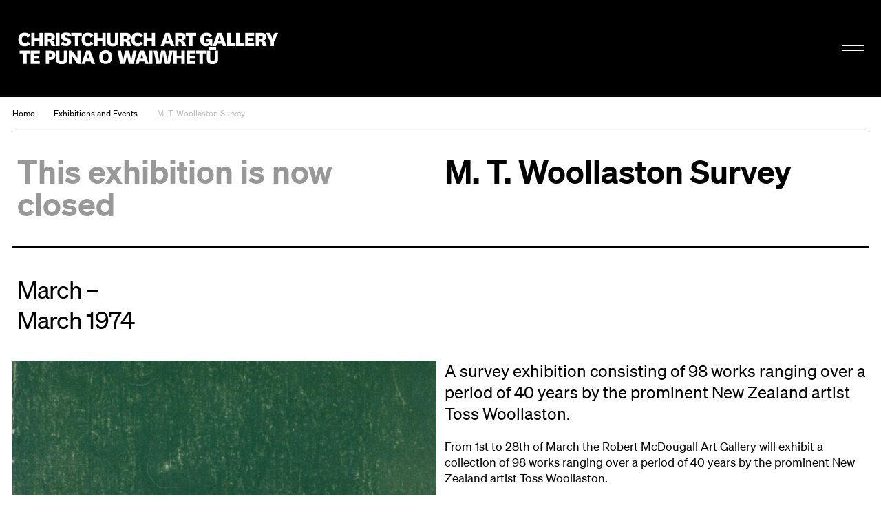

--- FILE ---
content_type: text/html; charset=utf-8
request_url: https://christchurchartgallery.org.nz/exhibitions/m-t-woollaston-survey
body_size: 8915
content:
<!doctype html>
<head>
	

	

	

	

	<title>M. T. Woollaston Survey | Christchurch Art Gallery Te Puna o Waiwhetū</title>

	
	
	  
	  
		
			<meta property="og:type" content="website">

			<meta property="og:title" content="M. T. Woollaston Survey">

			<meta name="description" content="
		A survey exhibition consisting of 98 works ranging over a period of 40 years by the prominent New Zealand artist Toss Woollaston.
	">
			<meta property="og:description" content="
		A survey exhibition consisting of 98 works ranging over a period of 40 years by the prominent New Zealand artist Toss Woollaston.
	">

			<meta name="keywords"
				    content="">

			<meta name="viewport" content="width=device-width, initial-scale=1.0">

			<meta property="og:url" content="https://christchurchartgallery.org.nz/exhibitions/m-t-woollaston-survey">
			
	      <meta property="og:image" content="https://christchurchartgallery.org.nz/media/cache/af/88/af884bf3e3a8b5111c70825caaa32d73.jpg">
	      <meta property="og:image:width" content="610">
	      <meta property="og:image:height" content="630">
	    

			<meta name="twitter:card" content="summary">
	    
	    <meta name="twitter:title" content="M. T. Woollaston Survey">
	    <meta name="twitter:description" content="
		A survey exhibition consisting of 98 works ranging over a period of 40 years by the prominent New Zealand artist Toss Woollaston.
	">
			
	    	<meta name="twitter:image" content="https://christchurchartgallery.org.nz/media/cache/af/88/af884bf3e3a8b5111c70825caaa32d73.jpg">
			
		<meta name="pinterest" content="nopin" />
		

		
				<script type="text/javascript" src="/static-files/compiled/head.4d81d5c0.js"></script>
		

		
			<link href="/static-files/compiled/all.d175848b.css" rel="stylesheet" type="text/css"
						media="screen,projection,print">
		
		
			<link href="/static-files/compiled/print.756c0dc6.css" rel="stylesheet" type="text/css"
			      media="print">
		

		<noscript>
		  <link href="/static-files/c/noscript.css" rel="stylesheet"
				type="text/css" media="screen,projection">
		</noscript>
		
		
		<!-- Meta Pixel Code -->
		<script>
		!function(f,b,e,v,n,t,s)
		{if(f.fbq)return;n=f.fbq=function(){n.callMethod?
		n.callMethod.apply(n,arguments):n.queue.push(arguments)};
		if(!f._fbq)f._fbq=n;n.push=n;n.loaded=!0;n.version='2.0';
		n.queue=[];t=b.createElement(e);t.async=!0;
		t.src=v;s=b.getElementsByTagName(e)[0];
		s.parentNode.insertBefore(t,s)}(window, document,'script',
		'https://connect.facebook.net/en_US/fbevents.js');
		fbq('init', '806318484047094');
		fbq('track', 'PageView');
		</script>

		<noscript>
		<img height="1" width="1" style="display:none" 
				src="https://www.facebook.com/tr?id=806318484047094&ev=PageView&noscript=1"/>
		</noscript>
		<!-- End Meta Pixel Code -->

		<!-- Google Tag Manager -->
		<script>(function(w,d,s,l,i){w[l]=w[l]||[];w[l].push({'gtm.start':
			new Date().getTime(),event:'gtm.js'});var f=d.getElementsByTagName(s)[0],
			j=d.createElement(s),dl=l!='dataLayer'?'&l='+l:'';j.async=true;j.src=
			'https://www.googletagmanager.com/gtm.js?id='+i+dl;f.parentNode.insertBefore(j,f);
			})(window,document,'script','dataLayer','GTM-N6M4RR2');</script>
		<!-- End Google Tag Manager -->
		

		
		
	

	<link rel="apple-touch-icon" sizes="57x57" href="/static-files/icons/apple-icon-57x57.png">
<link rel="apple-touch-icon" sizes="60x60" href="/static-files/icons/apple-icon-60x60.png">
<link rel="apple-touch-icon" sizes="72x72" href="/static-files/icons/apple-icon-72x72.png">
<link rel="apple-touch-icon" sizes="76x76" href="/static-files/icons/apple-icon-76x76.png">
<link rel="apple-touch-icon" sizes="114x114" href="/static-files/icons/apple-icon-114x114.png">
<link rel="apple-touch-icon" sizes="120x120" href="/static-files/icons/apple-icon-120x120.png">
<link rel="apple-touch-icon" sizes="144x144" href="/static-files/icons/apple-icon-144x144.png">
<link rel="apple-touch-icon" sizes="152x152" href="/static-files/icons/apple-icon-152x152.png">
<link rel="apple-touch-icon" sizes="180x180" href="/static-files/icons/apple-icon-180x180.png">
<link rel="icon" type="image/png" sizes="192x192" href="/static-files/icons/android-icon-192x192.png">
<link rel="icon" type="image/png" sizes="32x32" href="/static-files/icons/favicon-32x32.png">
<link rel="icon" type="image/png" sizes="96x96" href="/static-files/icons/favicon-96x96.png">
<link rel="icon" type="image/png" sizes="16x16" href="/static-files/icons/favicon-16x16.png">
<link rel="manifest" href="/static-files/icons/manifest.json">
<meta name="msapplication-TileColor" content="#ffffff">
<meta name="msapplication-TileImage" content="/static-files/icons/ms-icon-144x144.png">
<meta name="theme-color" content="#ffffff">
</head>

<body class="">
	
	<!-- Google Tag Manager (noscript) -->
	<noscript><iframe src="https://www.googletagmanager.com/ns.html?id=GTM-N6M4RR2"
		height="0" width="0" style="display:none;visibility:hidden"></iframe></noscript>
	<!-- End Google Tag Manager (noscript) -->
	
	<div class="background-wrap"></div><div class="header-spacer"></div><header id="header">
			<div class="header-wrap">
				<div class="header-inner-wrap">
					<div class="header-inner">
						<div class="bkg-close"></div><div class="logo-wrap">
							<div class="image-wrap">
								<a href="/" class="logo">Christchurch Art Gallery Te Puna o Waiwhetū</a>
							</div>
						</div><div class="search-wrap">
							<form action="/search">
								<input type="search" placeholder="Search" name="q">
							</form>
						</div><div class="hamburger-wrap">
    <button class="hamburger hamburger--collapse " type="button">
      <span class="hamburger-box">
        <span class="hamburger-inner"></span>
      </span>
    </button>
  </div><div class="menu-wrap">
							<div class="background-wrap"></div><div class="nav-wrap">
								<div class="primary-nav">
									<nav>
										<li>
											<a href="/exhibitions/">
												<span class="mi-span">Kā Whakaaturaka me kā Taiopeka</span>
													<br />
												<span class="en-span">Exhibitions and Events</span>
											</a>
										</li>
										<li>
											<a href="/support/">
												<span class="mi-span">Te Whai Wāhi mai</span>
													<br />
												<span class="en-span">Get Involved</span>
											</a>
										</li>
										<li>
										<a href="/collection/">
											<span class="mi-span">Kohika</span>
												<br />
											<span class="en-span">Collection</span>
										</li>
										<li>
											<a href="https://shop.christchurchartgallery.org.nz/" target="_blank">
												<span class="mi-span">Toa</span>
													<br />
												<span class="en-span">Shop</span>	
											</a>
										</li>
									</nav><div class="follow">
										<a href="https://www.facebook.com/chchartgallery/" class="face">Facebook</a>
										<a href="http://instagram.com/chchartgallery/" class="gram">Instagram</a>
										<a href="https://www.youtube.com/user/ChchArtGallery" class="tube">Youtube</a>
										<a href="https://www.xiaohongshu.com/user/profile/6667c5250000000007005624?xhsshare=CopyLink&appuid=6667c5250000000007005624&apptime=1724711059&share_id=386341e63f0c4bdda2763844923e8037" class="xiao">Xiaohongshu</a>
									</div>
								</div><div class="secondary-nav">
									<nav>
										<li>
											<a href="/visit/">
											 <span class="mi-span">Toro mai</span>
													<br />
												<span class="en-span">Visit</span>	
											</a>
										</li><li>
											<a href="/education/">
												<span class="mi-span">Mātauraka</span>
													<br />
												<span class="en-span">Education</span>	
											</a>
										</li><li>
											<a href="/venues/">
												<span class="mi-span">Te Rīhi Wāhi</span>
													<br />
												<span class="en-span">Venue Hire</span>	
											</a>
										</li><li>
											<a href="/about/">
												<span class="mi-span">Mō Mātou</span>
													<br />
												<span class="en-span">About Us</span>	
											</a>
										</li><li>
											<a href="/mygallery/">
												<span class="mi-span">Taku Wharetoi</span>
													<br />
												<span class="en-span">My Gallery</span>	
											</a>
										</li><li>
											<a href="/multimedia/">
												<span class="mi-span">Kiriata me kā Hopukaka Oro</span>
													<br />
												<span class="en-span">Film and Audio</span>	
											</a>
										</li>
									</nav>
								</div><div class="search-result-wrap">
									<div class="search-suggestions"><div class="inner"></div></div>
								</div>
							</div><div class="bullentin-menu">
    <div class="background-wrap" style="background-color: #ffffff"></div>
    <div class="bulletin-inner">
      <div class="title-wrap">
        <div class="letter-wrap">
          <a href="/bulletin/">
            <p class="b">B.</p>
          </a>
        </div><div class="intro-wrap">
          <div class="text">
            <p><strong>Bulletin</strong><br />New Zealand's leading&nbsp;<br />gallery&nbsp;magazine</p>
          </div>
        </div>
      </div><div class="link-wrap">
        <nav class="categories">
          <a href="/?section=notes">
            
            <span class="en-span">Notes</span>
          </a><a href="/bulletin/category/commentary">
              
              <span class="en-span">Commentary</span>
            </a><a href="/bulletin/category/artist-profile">
              
              <span class="en-span">Artist Profile</span>
            </a><a href="/bulletin/category/article">
              
              <span class="en-span">Article</span>
            </a><a href="/bulletin/category/directors-foreword">
              
              <span class="en-span">Director&#39;s Foreword</span>
            </a><a href="/bulletin/category/my-favourite">
              
              <span class="en-span">My Favourite</span>
            </a><a href="/bulletin/category/interview">
              
              <span class="en-span">Interview</span>
            </a></nav><div class="bulletin-list"><div class="bulletin-listing">
                <a href="/bulletin/222/directors-foreword">
                  <p>Director&#39;s Foreword<br></p>
                  <p class="category">Director&#39;s Foreword</p>
                </a>
              </div><div class="bulletin-listing">
                <a href="/bulletin/222/living-archives">
                  <p>Living Archives<br></p>
                  <p class="category">Interview</p>
                </a>
              </div><div class="bulletin-listing">
                <a href="/bulletin/222/raymond-mcintyre">
                  <p>Raymond McIntyre<br>Heave a brick at the clock, smash the ornaments, boil the piano</p>
                  <p class="category">Artist Profile</p>
                </a>
              </div><div class="bulletin-listing">
                <a href="/bulletin/222/te-mauri-o-te-puna-springs-into-life">
                  <p>Te Mauri o te Puna Springs Into Life<br></p>
                  <p class="category">Interview</p>
                </a>
              </div></div></div>
    </div>
  </div></div>
					</div>
				</div>
			</div>
		</header>
	

	<main id="content">
  <nav class="crumbs exhibition-page">
    <a href="/">Home</a>
    <a href="/exhibitions/">Exhibitions and Events</a>
    <a href="/exhibitions/m-t-woollaston-survey">M. T. Woollaston Survey</a>
  </nav><article class="exhibition-page portrait-hero">
    <div class="exhibition-structural">
      
      <header>
        <div class="first">
          <h2 class="status">
            This exhibition is now closed
            
          </h2><h1 class="title">
            M. T. Woollaston Survey
          </h1>
        </div><div class="second">
          <h3 class="dates">
            March – <br />March 1974
          </h3>
        </div>
      </header><section class="hero">
          
  
    
        
    
    
    <div class="image  portrait">
      <div style="padding-top: 103.35861321776815%">
        
        <img src="/media/cache/0a/b6/0ab6ddf07154f102c6b3710cf36c8444.jpg" width=2769 height=2862>
        </div>
    </div>

        </section><section class="descriptions">
        
          <div class="short-description text">
            <p>A survey exhibition&nbsp;consisting of&nbsp;98 works ranging over a period of 40 years by the prominent New Zealand artist Toss Woollaston.</p>
          </div>
        
        <div class="description text">
          <p>From&nbsp;1st to 28th of March the Robert McDougall Art Gallery will exhibit a collection of 98 works ranging over a period of 40 years by the prominent New Zealand artist Toss Woollaston.</p>
<p>There is no painter except his contemporary, Colin McCahon, who has a greater regard for and understanding of the New Zealand landscape which he has loved, wrestled with and analysed over a period of some 45 years than Toss Woollaston.</p>
<p>This exhibition which surveys the artist's progress over a period of 40 years has involved the professional assistance of many collectors, gallery staff and other experts in the production of a fully illustrated and documented catalogue.</p>
<p>Works for the show have come from some 35 private collections, commercial galleries and public collections throughout New Zealand and Australia, and the exhibition will tour throughout New Zealand after its initial showing in Palmerston North.</p>
<p>If there is such a phenomenon as New Zealand painting - and many have promoted such a notion for non-painterly reasons - Toss Woollaston (together with Rita Angus and Colin McCahon) has explored this country and its inhabitants through his art in a manner which has left no room for compromises to superficialities.</p>
<p>The recognition he has received during the last decade has been the result of dogged persistence over a period of several years in the face of official and public opposition to his work.</p>
<p>Born near Toko in Taranaki in in 1910, his farm surroundings provided little opportunity to become involved with the visual arts and his first descriptive efforts were chiefly literary.</p>
<p>However, in 1928, while working in the Motueka area, he was introduced to the watercolour medium by an acquaintance and from this time onwards, his spare time was taken up almost exclusively with sketching and painting.</p>
<p>Apart from some short periods at the Canterbury School of Art in the thirties, Woollaston's work is chiefly self-taught.</p>
<p>After the catalytic experience of his contact in 1934 with Flora Scales, an artist who had studied in Europe under the German painter Hans Hofmann, the artist was to bring many changes to his work which up to that stage had failed to satisfy his needs.</p>
<p>The personal success of his first one-man exhibition in 1936, signalled the start to a sustained exploration of the Napua (Nelson) landscape in which he resided for 15 years before shifting to the damper climes of the West Coast in 1950.</p>
<p>Throughout the first 20 years of his career, when painting was often restricted by the necessity to provide a living for his growing family, recognition of his work was confined to a few far-sighted galleries and individuals who realised that the change he had wrought in the interpretation of the New Zealand landscape were of major importance.</p>
<p>The integrity of the artist to his personal vision despite the obstacles he faced, was officially rewarded in 1958 when he received his first scholarship and went rather reluctantly to Melbourne.</p>
<p>There he studied master works by Rembrandt, Poussin and others.</p>
<p>On his return he was awarded a second grant which allowed him to paint full time for a period, a luxury which he enjoyed to the fullest degree and resulted in some of the most sustained and best efforts to date.</p>
<p>His efforts were rewarded by a further travelling grant shortly afterwards and in 1962 he journeyed to Europe and the United States to pay homage to some of his "idols" notably Constable, Goya, Turner, Cezanne and Rembrandt.</p>
<p>It was during the early sixties that Woollaston started to receive an increasing amount of recognition within the official art world and in 1963 the Auckland City Art Gallery mounted an extensive retrospective exhibition of his and Colin McCahon's work which toured New Zealand.</p>
<p>Despite this success however, Woollaston still could not afford to paint full-time. "This luxury, as most painters have found, only comes if their work is vigorously promoted by a commercial gallery."</p>
<p>Between 1965 and 1968, the artist had several successful one-man exhibitions in Auckland and he soon saw his way clear to paint full time, free from the need to personally sell his work and free from the pressures of a growing family.</p>
<p>Woollaston, who lives once again in the Motueka area, at Riwaka, continues to paint the landscape in those areas he has come to know so well: Nelson, Taranaki and the West Coast, landscapes which are neither picturesque nor easy to come to grips with.</p>
<p>As with his figurative and portrait studies which are in essence, extensions of the landscape, Woollaston's concern is with the underlying reality of the subject and not its superficial appearance, and over the last 40 years he has painted with a single-minded devotion which has few precedents in New Zealand.</p>
<p>Today his work is represented in all major public collections in New Zealand (the Manawatu Art Gallery has six of his works), in New Zealand embassies abroad, in the National Gallery of Victoria, Melbourne and in private collections in Singapore, Australia, Europe and USA.</p>
          <button class="expand" aria-hidden="true" tabindex="-1">Continue Reading</button>
        </div>
      </section><section class="details">
        <div class="details-inner">
          <ul class="left">
            <li class="artsets-add-button">
              <a href="/mygallery/global/add?ctype=exhibitions.exhibition&amp;ids=205" class="add-link">
                <img src="/static-files/i/mygallery.b8625f6b97f1.svg" class="icon" aria-hidden="true" />
                <b>My Gallery</b>
                <br />
                + <span class="hover-underline">Save Exhibition</span>
              </a>
            </li>
            
            
            <li>
                <a href class="toggle-collection-items" role="button" aria-controls="collection-items-section" aria-expanded="false">
                  <img src="/static-files/i/collection.605e4448a7bd.svg" class="icon" aria-hidden="true" />
                  <b>Collection works in this exhibition</b>
                  <br />
                  <span class="hover-underline">View</span>
                </a>
              </li>
            
            
          </ul>
          <div class="right">
            
            
            
              <p class="number">
                Exhibition number: 85
              </p>
          </div>
        </div>
      </section>
    </div>
    <section id="collection-items-section" class="collection-items bulletin-main-wrap support-related closed" inert>
        <div class="primary-content full-width"><p class="result content-title">
            <span>Collection works in this exhibition&nbsp;(1)</span>
          </p>
          <div class="concs"><a 
                href="/collection/95-64/toss-woollaston/hokitika-river" 
                class="collection-item result size-quarter"
              >
                <p class="title">Hokitika River</p>
                <div class="image-wrap">
  
    
        
    
    
    <div class="image  landscape">
      <div style="padding-top: 78.53658536585365%">
        
        <img src="/media/cache/ba/dc/badc36e6a73af9996b8d4c3ccd1f4428.jpg" width=410 height=322>
        </div>
    </div>

                </div>
                <p class="people">Toss Woollaston</p>
              </a><div class="grid-sizer"></div>
          </div>
        </div>
      </section><div class="bulletin-main-wrap support-related"><div class="primary-content full-width"><h2 class="result content-title"><span>Related</span></h2><div class="concs"><div class="grid-sizer"></div><div 
				class="result exhibitions-exhibition size-quarter  is-filtered"
				data-filter-slug="exhibitions-exhibition"
			><h6 class="result-type"><a href="/exhibitions/toss-woollaston-a-retrospective">Exhibition</a></h6><div class="image-wrap landscape">
      <a href="/exhibitions/toss-woollaston-a-retrospective" class="image"
           style="padding-top: 74.0625%">
        <img src="/media/cache/4f/48/4f4806f71dcedc627217ba54bb286a88.jpg" alt="Toss Woollaston: A Retrospective"
              width=640 height=474>
      </a>
    </div><h4 class="long-word"><a href="/exhibitions/toss-woollaston-a-retrospective">Toss Woollaston: A Retrospective</a></h4>
  <div class="text">
    <p>18 September – 1 November 1992</p>    
    </div>
</div><div 
				class="result exhibitions-exhibition size-quarter  is-filtered"
				data-filter-slug="exhibitions-exhibition"
			><h6 class="result-type"><a href="/exhibitions/woollaston-on-the-port-hills">Exhibition</a></h6><h4 class=""><a href="/exhibitions/woollaston-on-the-port-hills">Woollaston on the Port Hills</a></h4>
  <div class="text">
    <p>20 October – 6 December 1990</p>    
    </div>
</div><div 
				class="result exhibitions-exhibition size-quarter  is-filtered"
				data-filter-slug="exhibitions-exhibition"
			><h6 class="result-type"><a href="/exhibitions/toss-woollaston">Exhibition</a></h6><div class="image-wrap ">
      <a href="/exhibitions/toss-woollaston" class="image"
           style="padding-top: 129.16666666666669%">
        <img src="/media/cache/90/c1/90c1c3311bed8a0c76a1420b077a37b5.jpg" alt="&lt;p&gt;51 Woollaston Drawings and Watercolours&lt;/p&gt;"
              width=1008 height=1302>
      </a>
    </div><h4 class="long-word"><a href="/exhibitions/toss-woollaston"><p>51 Woollaston Drawings and Watercolours</p></a></h4>
  <div class="text">
    <p>1 June – 26 June 1988</p>    
    <p>An exhibition of works on paper toured by the Suter Art Gallery and The New Zealand Art Gallery Directors Council with assistance from the Queen Elizabeth II Arts Council</p></div>
</div><div 
				class="result exhibitions-exhibition size-quarter  is-filtered"
				data-filter-slug="exhibitions-exhibition"
			><h6 class="result-type"><a href="/exhibitions/mt-woollaston-and-drawings">Exhibition</a></h6><h4 class=""><a href="/exhibitions/mt-woollaston-and-drawings">M. T. Woollaston Life Drawings</a></h4>
  <div class="text">
    <p>17 September – 9 October 1977</p>    
    </div>
</div></div>
        </div>
      </div></article>
  </main><footer id="footer" class="">
			<div class="footer-inner">
				<div class="subscribe-wrap">
					<a class="subscribe" href="/signup">
						<span class="mi-span">Tūhono mai ki tā mātou Pānui</span>
							<br />
						<span class="en-span">Subscribe to our Newsletter</span>
				</div>
				<div class="logo-wrap">
					<a href="/" class="logo">Christchurch Art Gallery Te Puna o Waiwhetū</a>
				</div><div class="info-wrap">
					<div class="text-wrap">
						<div class="text">
							
							<div class="en-block">
								<p>OPEN 7 DAYS 10am &ndash; 5pm, Wednesday 10am &ndash; 9pm</p>
<p>&nbsp;</p>
							</div>
						</div><div class="text">
							<div class="mi-block">
									<p>Kai te koko o Worcester Boulevard me Montreal Street, pouaka poutāpeta 2626, Ōtautahi 8140, Aotearoa</p>
								</div>
								<br />
							<div class="en-block">
								<p>Cnr Worcester Boulevard and Montreal Street, PO Box 2626, Ōtautahi Christchurch 8140, Aotearoa New Zealand (<a class="" href="tel:+64 3 9417300" target="_blank" rel="noopener noreferrer">+64)-3-9417300</a> <br /><a href="mailto:info@christchurchartgallery.org.nz">Email</a></p>
							</div>
						</div><div class="text">
							
							<div class="en-block">
								
							</div>
						</div>
					</div>
					<div class="sponsor-wrap">
						<div class="sponsor-list">
							<a class="sponsor-listing ccc" href="http://ccc.govt.nz/">&nbsp;</a>
							
							<a class="sponsor-listing verum" href="https://www.verumgroup.co.nz/">&nbsp;</a>
							
						</div>
					</div>
					<div class="copywrite-wrap">
						<div class="text">
							<div class="mi-block">
									<p>Kai raro kā ata i te manatārua, ā, kāore e āhei ana te tiki ake, te whakamahi rānei, atu i tā te Copyright Act 1994 e whakaae ana, mehemea kāore kia whakaaetia rawatia. Kai tēnei whāraki ētahi mōhiohio anō.</p>
								</div>
								<br />
							<div class="en-block">
								<p>Images are subject to copyright and, except as allowed by the Copyright Act 1994, may not be downloaded or otherwise used without express consent. See <a href="/about/reproductions">this page</a> for further information.</p>
							</div>
						</div>
					</div>
				</div>
			</div>
		</footer>

		<script type="text/javascript">
			(function (NS) {
				NS.SEARCH_URL = "/search";
				NS.TAG_DATA_URL = "/_api/tags";
				NS.HOME_URL =  "/";
				NS.GOOGLE_API_KEY = "AIzaSyCfN_5-ilyZx4ppvPl5BkV-BYR8F2IdAAA";
			})(window.cagtpow);
		</script>
		
				<script type="text/javascript" src="/static-files/compiled/all.f0844da0.js"></script>
		
		

		
  <script type="text/javascript"
          src="/cms/editor.js"></script>



		
	

	
		<script type="text/javascript">var gaJsHost = (("https:" == document.location.protocol) ? "https://ssl." : "http://www.");document.write(unescape("%3Cscript src='" + gaJsHost + "google-analytics.com/ga.js' type='text/javascript'%3E%3C/script%3E"));</script><script type="text/javascript">var pageTracker = _gat._getTracker("UA-2660651-39");pageTracker._trackPageview();</script>
		<script type="text/javascript">
		  var _gaq = _gaq || [];
		  _gaq.push(['_setAccount', 'UA-33235383-1']);
		  _gaq.push(['_trackPageview']);

		  (function() {
		    var ga = document.createElement('script'); ga.type = 'text/javascript'; ga.async = true;
		    ga.src = ('https:' == document.location.protocol ? 'https://ssl' : 'http://www') + '.google-analytics.com/ga.js';
		    var s = document.getElementsByTagName('script')[0]; s.parentNode.insertBefore(ga, s);
		  })();
		</script>
	
</body>

--- FILE ---
content_type: image/svg+xml
request_url: https://christchurchartgallery.org.nz/static-files/i/collection.605e4448a7bd.svg
body_size: 413
content:
<svg width="28" height="28" viewBox="0 0 28 28" fill="none" xmlns="http://www.w3.org/2000/svg">
<path d="M1.95563 8.38361H4.87267V4.97881C4.87267 4.62335 5.16032 4.33567 5.5158 4.33567H8.43284V0.929753C8.43284 0.575385 8.72049 0.286621 9.07598 0.286621H26.0476C26.402 0.286621 26.6907 0.574265 26.6907 0.929753V18.9744C26.6907 19.3287 26.4031 19.6175 26.0476 19.6175H23.1306V23.0223C23.1306 23.3777 22.8429 23.6654 22.4874 23.6654H19.5704V27.0713C19.5704 27.4257 19.2828 27.7145 18.9273 27.7145H1.95563C1.60126 27.7145 1.3125 27.4268 1.3125 27.0713V9.02674C1.3125 8.67237 1.60014 8.38361 1.95563 8.38361ZM9.71807 4.33565H22.4866C22.8421 4.33565 23.1298 4.62329 23.1298 4.97878V18.3314H25.4037V1.57286H9.71807V4.33565ZM6.15787 8.38361H18.9264C19.2808 8.38361 19.5696 8.67125 19.5696 9.02674V22.3802H21.8446V5.62082H6.15896V8.38254L6.15787 8.38361ZM18.2833 9.66987H2.59767V26.4284H18.2833V9.66987Z" fill="black"/>
</svg>
